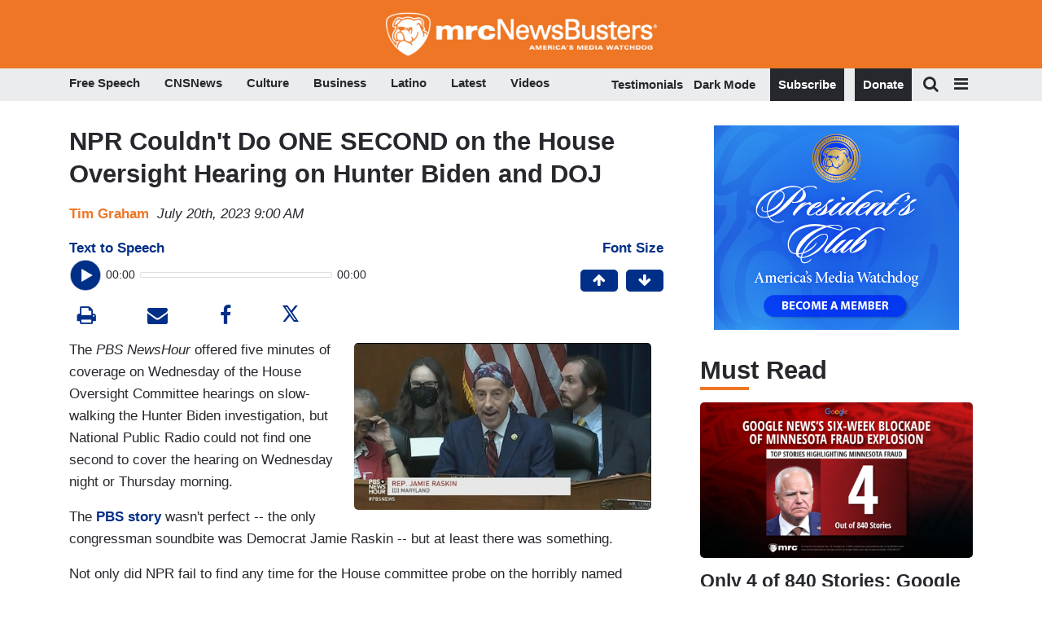

--- FILE ---
content_type: text/html
request_url: https://apps.idonate.com/giving-form/774bab01-0f38-481a-97ce-e0d33381fec2
body_size: 272
content:
<!doctype html><html lang="en"><head><base href="/"/><meta charset="utf-8"/><meta name="viewport" content="width=device-width,initial-scale=1"/><meta name="theme-color" content="#000000"/><meta name="description" content="iDonate"/><link rel="apple-touch-icon" href="./idonate_logo192.png"/><link rel="manifest" href="./manifest.json"/><script src="https://doublethedonation.com/api/js/ddplugin.js"></script><link href="https://doublethedonation.com/api/css/ddplugin.css" rel="stylesheet"/><script src="https://cdn.plaid.com/link/v2/stable/link-initialize.js"></script><title>iDonate</title><script src="/env_vars.js"></script><script defer="defer" src="/dynamic_src.js"></script><script defer="defer" src="./static/js/main.85fbfa8d.js"></script><link href="./static/css/main.3d6f38ca.css" rel="stylesheet"></head><body><noscript>You need to enable JavaScript to run this app.</noscript><div id="root"></div><script>(function(){function c(){var b=a.contentDocument||a.contentWindow.document;if(b){var d=b.createElement('script');d.innerHTML="window.__CF$cv$params={r:'9bfff74d6e9ee80d',t:'MTc2ODc1ODk1NQ=='};var a=document.createElement('script');a.src='/cdn-cgi/challenge-platform/scripts/jsd/main.js';document.getElementsByTagName('head')[0].appendChild(a);";b.getElementsByTagName('head')[0].appendChild(d)}}if(document.body){var a=document.createElement('iframe');a.height=1;a.width=1;a.style.position='absolute';a.style.top=0;a.style.left=0;a.style.border='none';a.style.visibility='hidden';document.body.appendChild(a);if('loading'!==document.readyState)c();else if(window.addEventListener)document.addEventListener('DOMContentLoaded',c);else{var e=document.onreadystatechange||function(){};document.onreadystatechange=function(b){e(b);'loading'!==document.readyState&&(document.onreadystatechange=e,c())}}}})();</script></body></html>

--- FILE ---
content_type: text/html; charset=utf-8
request_url: https://www.google.com/recaptcha/api2/anchor?ar=1&k=6Lc48c4ZAAAAAP-rgfXP56SaZb5dm8RanXGG03L4&co=aHR0cHM6Ly9hcHBzLmlkb25hdGUuY29tOjQ0Mw..&hl=en&v=PoyoqOPhxBO7pBk68S4YbpHZ&size=invisible&anchor-ms=20000&execute-ms=30000&cb=7pc43et9vxs1
body_size: 49247
content:
<!DOCTYPE HTML><html dir="ltr" lang="en"><head><meta http-equiv="Content-Type" content="text/html; charset=UTF-8">
<meta http-equiv="X-UA-Compatible" content="IE=edge">
<title>reCAPTCHA</title>
<style type="text/css">
/* cyrillic-ext */
@font-face {
  font-family: 'Roboto';
  font-style: normal;
  font-weight: 400;
  font-stretch: 100%;
  src: url(//fonts.gstatic.com/s/roboto/v48/KFO7CnqEu92Fr1ME7kSn66aGLdTylUAMa3GUBHMdazTgWw.woff2) format('woff2');
  unicode-range: U+0460-052F, U+1C80-1C8A, U+20B4, U+2DE0-2DFF, U+A640-A69F, U+FE2E-FE2F;
}
/* cyrillic */
@font-face {
  font-family: 'Roboto';
  font-style: normal;
  font-weight: 400;
  font-stretch: 100%;
  src: url(//fonts.gstatic.com/s/roboto/v48/KFO7CnqEu92Fr1ME7kSn66aGLdTylUAMa3iUBHMdazTgWw.woff2) format('woff2');
  unicode-range: U+0301, U+0400-045F, U+0490-0491, U+04B0-04B1, U+2116;
}
/* greek-ext */
@font-face {
  font-family: 'Roboto';
  font-style: normal;
  font-weight: 400;
  font-stretch: 100%;
  src: url(//fonts.gstatic.com/s/roboto/v48/KFO7CnqEu92Fr1ME7kSn66aGLdTylUAMa3CUBHMdazTgWw.woff2) format('woff2');
  unicode-range: U+1F00-1FFF;
}
/* greek */
@font-face {
  font-family: 'Roboto';
  font-style: normal;
  font-weight: 400;
  font-stretch: 100%;
  src: url(//fonts.gstatic.com/s/roboto/v48/KFO7CnqEu92Fr1ME7kSn66aGLdTylUAMa3-UBHMdazTgWw.woff2) format('woff2');
  unicode-range: U+0370-0377, U+037A-037F, U+0384-038A, U+038C, U+038E-03A1, U+03A3-03FF;
}
/* math */
@font-face {
  font-family: 'Roboto';
  font-style: normal;
  font-weight: 400;
  font-stretch: 100%;
  src: url(//fonts.gstatic.com/s/roboto/v48/KFO7CnqEu92Fr1ME7kSn66aGLdTylUAMawCUBHMdazTgWw.woff2) format('woff2');
  unicode-range: U+0302-0303, U+0305, U+0307-0308, U+0310, U+0312, U+0315, U+031A, U+0326-0327, U+032C, U+032F-0330, U+0332-0333, U+0338, U+033A, U+0346, U+034D, U+0391-03A1, U+03A3-03A9, U+03B1-03C9, U+03D1, U+03D5-03D6, U+03F0-03F1, U+03F4-03F5, U+2016-2017, U+2034-2038, U+203C, U+2040, U+2043, U+2047, U+2050, U+2057, U+205F, U+2070-2071, U+2074-208E, U+2090-209C, U+20D0-20DC, U+20E1, U+20E5-20EF, U+2100-2112, U+2114-2115, U+2117-2121, U+2123-214F, U+2190, U+2192, U+2194-21AE, U+21B0-21E5, U+21F1-21F2, U+21F4-2211, U+2213-2214, U+2216-22FF, U+2308-230B, U+2310, U+2319, U+231C-2321, U+2336-237A, U+237C, U+2395, U+239B-23B7, U+23D0, U+23DC-23E1, U+2474-2475, U+25AF, U+25B3, U+25B7, U+25BD, U+25C1, U+25CA, U+25CC, U+25FB, U+266D-266F, U+27C0-27FF, U+2900-2AFF, U+2B0E-2B11, U+2B30-2B4C, U+2BFE, U+3030, U+FF5B, U+FF5D, U+1D400-1D7FF, U+1EE00-1EEFF;
}
/* symbols */
@font-face {
  font-family: 'Roboto';
  font-style: normal;
  font-weight: 400;
  font-stretch: 100%;
  src: url(//fonts.gstatic.com/s/roboto/v48/KFO7CnqEu92Fr1ME7kSn66aGLdTylUAMaxKUBHMdazTgWw.woff2) format('woff2');
  unicode-range: U+0001-000C, U+000E-001F, U+007F-009F, U+20DD-20E0, U+20E2-20E4, U+2150-218F, U+2190, U+2192, U+2194-2199, U+21AF, U+21E6-21F0, U+21F3, U+2218-2219, U+2299, U+22C4-22C6, U+2300-243F, U+2440-244A, U+2460-24FF, U+25A0-27BF, U+2800-28FF, U+2921-2922, U+2981, U+29BF, U+29EB, U+2B00-2BFF, U+4DC0-4DFF, U+FFF9-FFFB, U+10140-1018E, U+10190-1019C, U+101A0, U+101D0-101FD, U+102E0-102FB, U+10E60-10E7E, U+1D2C0-1D2D3, U+1D2E0-1D37F, U+1F000-1F0FF, U+1F100-1F1AD, U+1F1E6-1F1FF, U+1F30D-1F30F, U+1F315, U+1F31C, U+1F31E, U+1F320-1F32C, U+1F336, U+1F378, U+1F37D, U+1F382, U+1F393-1F39F, U+1F3A7-1F3A8, U+1F3AC-1F3AF, U+1F3C2, U+1F3C4-1F3C6, U+1F3CA-1F3CE, U+1F3D4-1F3E0, U+1F3ED, U+1F3F1-1F3F3, U+1F3F5-1F3F7, U+1F408, U+1F415, U+1F41F, U+1F426, U+1F43F, U+1F441-1F442, U+1F444, U+1F446-1F449, U+1F44C-1F44E, U+1F453, U+1F46A, U+1F47D, U+1F4A3, U+1F4B0, U+1F4B3, U+1F4B9, U+1F4BB, U+1F4BF, U+1F4C8-1F4CB, U+1F4D6, U+1F4DA, U+1F4DF, U+1F4E3-1F4E6, U+1F4EA-1F4ED, U+1F4F7, U+1F4F9-1F4FB, U+1F4FD-1F4FE, U+1F503, U+1F507-1F50B, U+1F50D, U+1F512-1F513, U+1F53E-1F54A, U+1F54F-1F5FA, U+1F610, U+1F650-1F67F, U+1F687, U+1F68D, U+1F691, U+1F694, U+1F698, U+1F6AD, U+1F6B2, U+1F6B9-1F6BA, U+1F6BC, U+1F6C6-1F6CF, U+1F6D3-1F6D7, U+1F6E0-1F6EA, U+1F6F0-1F6F3, U+1F6F7-1F6FC, U+1F700-1F7FF, U+1F800-1F80B, U+1F810-1F847, U+1F850-1F859, U+1F860-1F887, U+1F890-1F8AD, U+1F8B0-1F8BB, U+1F8C0-1F8C1, U+1F900-1F90B, U+1F93B, U+1F946, U+1F984, U+1F996, U+1F9E9, U+1FA00-1FA6F, U+1FA70-1FA7C, U+1FA80-1FA89, U+1FA8F-1FAC6, U+1FACE-1FADC, U+1FADF-1FAE9, U+1FAF0-1FAF8, U+1FB00-1FBFF;
}
/* vietnamese */
@font-face {
  font-family: 'Roboto';
  font-style: normal;
  font-weight: 400;
  font-stretch: 100%;
  src: url(//fonts.gstatic.com/s/roboto/v48/KFO7CnqEu92Fr1ME7kSn66aGLdTylUAMa3OUBHMdazTgWw.woff2) format('woff2');
  unicode-range: U+0102-0103, U+0110-0111, U+0128-0129, U+0168-0169, U+01A0-01A1, U+01AF-01B0, U+0300-0301, U+0303-0304, U+0308-0309, U+0323, U+0329, U+1EA0-1EF9, U+20AB;
}
/* latin-ext */
@font-face {
  font-family: 'Roboto';
  font-style: normal;
  font-weight: 400;
  font-stretch: 100%;
  src: url(//fonts.gstatic.com/s/roboto/v48/KFO7CnqEu92Fr1ME7kSn66aGLdTylUAMa3KUBHMdazTgWw.woff2) format('woff2');
  unicode-range: U+0100-02BA, U+02BD-02C5, U+02C7-02CC, U+02CE-02D7, U+02DD-02FF, U+0304, U+0308, U+0329, U+1D00-1DBF, U+1E00-1E9F, U+1EF2-1EFF, U+2020, U+20A0-20AB, U+20AD-20C0, U+2113, U+2C60-2C7F, U+A720-A7FF;
}
/* latin */
@font-face {
  font-family: 'Roboto';
  font-style: normal;
  font-weight: 400;
  font-stretch: 100%;
  src: url(//fonts.gstatic.com/s/roboto/v48/KFO7CnqEu92Fr1ME7kSn66aGLdTylUAMa3yUBHMdazQ.woff2) format('woff2');
  unicode-range: U+0000-00FF, U+0131, U+0152-0153, U+02BB-02BC, U+02C6, U+02DA, U+02DC, U+0304, U+0308, U+0329, U+2000-206F, U+20AC, U+2122, U+2191, U+2193, U+2212, U+2215, U+FEFF, U+FFFD;
}
/* cyrillic-ext */
@font-face {
  font-family: 'Roboto';
  font-style: normal;
  font-weight: 500;
  font-stretch: 100%;
  src: url(//fonts.gstatic.com/s/roboto/v48/KFO7CnqEu92Fr1ME7kSn66aGLdTylUAMa3GUBHMdazTgWw.woff2) format('woff2');
  unicode-range: U+0460-052F, U+1C80-1C8A, U+20B4, U+2DE0-2DFF, U+A640-A69F, U+FE2E-FE2F;
}
/* cyrillic */
@font-face {
  font-family: 'Roboto';
  font-style: normal;
  font-weight: 500;
  font-stretch: 100%;
  src: url(//fonts.gstatic.com/s/roboto/v48/KFO7CnqEu92Fr1ME7kSn66aGLdTylUAMa3iUBHMdazTgWw.woff2) format('woff2');
  unicode-range: U+0301, U+0400-045F, U+0490-0491, U+04B0-04B1, U+2116;
}
/* greek-ext */
@font-face {
  font-family: 'Roboto';
  font-style: normal;
  font-weight: 500;
  font-stretch: 100%;
  src: url(//fonts.gstatic.com/s/roboto/v48/KFO7CnqEu92Fr1ME7kSn66aGLdTylUAMa3CUBHMdazTgWw.woff2) format('woff2');
  unicode-range: U+1F00-1FFF;
}
/* greek */
@font-face {
  font-family: 'Roboto';
  font-style: normal;
  font-weight: 500;
  font-stretch: 100%;
  src: url(//fonts.gstatic.com/s/roboto/v48/KFO7CnqEu92Fr1ME7kSn66aGLdTylUAMa3-UBHMdazTgWw.woff2) format('woff2');
  unicode-range: U+0370-0377, U+037A-037F, U+0384-038A, U+038C, U+038E-03A1, U+03A3-03FF;
}
/* math */
@font-face {
  font-family: 'Roboto';
  font-style: normal;
  font-weight: 500;
  font-stretch: 100%;
  src: url(//fonts.gstatic.com/s/roboto/v48/KFO7CnqEu92Fr1ME7kSn66aGLdTylUAMawCUBHMdazTgWw.woff2) format('woff2');
  unicode-range: U+0302-0303, U+0305, U+0307-0308, U+0310, U+0312, U+0315, U+031A, U+0326-0327, U+032C, U+032F-0330, U+0332-0333, U+0338, U+033A, U+0346, U+034D, U+0391-03A1, U+03A3-03A9, U+03B1-03C9, U+03D1, U+03D5-03D6, U+03F0-03F1, U+03F4-03F5, U+2016-2017, U+2034-2038, U+203C, U+2040, U+2043, U+2047, U+2050, U+2057, U+205F, U+2070-2071, U+2074-208E, U+2090-209C, U+20D0-20DC, U+20E1, U+20E5-20EF, U+2100-2112, U+2114-2115, U+2117-2121, U+2123-214F, U+2190, U+2192, U+2194-21AE, U+21B0-21E5, U+21F1-21F2, U+21F4-2211, U+2213-2214, U+2216-22FF, U+2308-230B, U+2310, U+2319, U+231C-2321, U+2336-237A, U+237C, U+2395, U+239B-23B7, U+23D0, U+23DC-23E1, U+2474-2475, U+25AF, U+25B3, U+25B7, U+25BD, U+25C1, U+25CA, U+25CC, U+25FB, U+266D-266F, U+27C0-27FF, U+2900-2AFF, U+2B0E-2B11, U+2B30-2B4C, U+2BFE, U+3030, U+FF5B, U+FF5D, U+1D400-1D7FF, U+1EE00-1EEFF;
}
/* symbols */
@font-face {
  font-family: 'Roboto';
  font-style: normal;
  font-weight: 500;
  font-stretch: 100%;
  src: url(//fonts.gstatic.com/s/roboto/v48/KFO7CnqEu92Fr1ME7kSn66aGLdTylUAMaxKUBHMdazTgWw.woff2) format('woff2');
  unicode-range: U+0001-000C, U+000E-001F, U+007F-009F, U+20DD-20E0, U+20E2-20E4, U+2150-218F, U+2190, U+2192, U+2194-2199, U+21AF, U+21E6-21F0, U+21F3, U+2218-2219, U+2299, U+22C4-22C6, U+2300-243F, U+2440-244A, U+2460-24FF, U+25A0-27BF, U+2800-28FF, U+2921-2922, U+2981, U+29BF, U+29EB, U+2B00-2BFF, U+4DC0-4DFF, U+FFF9-FFFB, U+10140-1018E, U+10190-1019C, U+101A0, U+101D0-101FD, U+102E0-102FB, U+10E60-10E7E, U+1D2C0-1D2D3, U+1D2E0-1D37F, U+1F000-1F0FF, U+1F100-1F1AD, U+1F1E6-1F1FF, U+1F30D-1F30F, U+1F315, U+1F31C, U+1F31E, U+1F320-1F32C, U+1F336, U+1F378, U+1F37D, U+1F382, U+1F393-1F39F, U+1F3A7-1F3A8, U+1F3AC-1F3AF, U+1F3C2, U+1F3C4-1F3C6, U+1F3CA-1F3CE, U+1F3D4-1F3E0, U+1F3ED, U+1F3F1-1F3F3, U+1F3F5-1F3F7, U+1F408, U+1F415, U+1F41F, U+1F426, U+1F43F, U+1F441-1F442, U+1F444, U+1F446-1F449, U+1F44C-1F44E, U+1F453, U+1F46A, U+1F47D, U+1F4A3, U+1F4B0, U+1F4B3, U+1F4B9, U+1F4BB, U+1F4BF, U+1F4C8-1F4CB, U+1F4D6, U+1F4DA, U+1F4DF, U+1F4E3-1F4E6, U+1F4EA-1F4ED, U+1F4F7, U+1F4F9-1F4FB, U+1F4FD-1F4FE, U+1F503, U+1F507-1F50B, U+1F50D, U+1F512-1F513, U+1F53E-1F54A, U+1F54F-1F5FA, U+1F610, U+1F650-1F67F, U+1F687, U+1F68D, U+1F691, U+1F694, U+1F698, U+1F6AD, U+1F6B2, U+1F6B9-1F6BA, U+1F6BC, U+1F6C6-1F6CF, U+1F6D3-1F6D7, U+1F6E0-1F6EA, U+1F6F0-1F6F3, U+1F6F7-1F6FC, U+1F700-1F7FF, U+1F800-1F80B, U+1F810-1F847, U+1F850-1F859, U+1F860-1F887, U+1F890-1F8AD, U+1F8B0-1F8BB, U+1F8C0-1F8C1, U+1F900-1F90B, U+1F93B, U+1F946, U+1F984, U+1F996, U+1F9E9, U+1FA00-1FA6F, U+1FA70-1FA7C, U+1FA80-1FA89, U+1FA8F-1FAC6, U+1FACE-1FADC, U+1FADF-1FAE9, U+1FAF0-1FAF8, U+1FB00-1FBFF;
}
/* vietnamese */
@font-face {
  font-family: 'Roboto';
  font-style: normal;
  font-weight: 500;
  font-stretch: 100%;
  src: url(//fonts.gstatic.com/s/roboto/v48/KFO7CnqEu92Fr1ME7kSn66aGLdTylUAMa3OUBHMdazTgWw.woff2) format('woff2');
  unicode-range: U+0102-0103, U+0110-0111, U+0128-0129, U+0168-0169, U+01A0-01A1, U+01AF-01B0, U+0300-0301, U+0303-0304, U+0308-0309, U+0323, U+0329, U+1EA0-1EF9, U+20AB;
}
/* latin-ext */
@font-face {
  font-family: 'Roboto';
  font-style: normal;
  font-weight: 500;
  font-stretch: 100%;
  src: url(//fonts.gstatic.com/s/roboto/v48/KFO7CnqEu92Fr1ME7kSn66aGLdTylUAMa3KUBHMdazTgWw.woff2) format('woff2');
  unicode-range: U+0100-02BA, U+02BD-02C5, U+02C7-02CC, U+02CE-02D7, U+02DD-02FF, U+0304, U+0308, U+0329, U+1D00-1DBF, U+1E00-1E9F, U+1EF2-1EFF, U+2020, U+20A0-20AB, U+20AD-20C0, U+2113, U+2C60-2C7F, U+A720-A7FF;
}
/* latin */
@font-face {
  font-family: 'Roboto';
  font-style: normal;
  font-weight: 500;
  font-stretch: 100%;
  src: url(//fonts.gstatic.com/s/roboto/v48/KFO7CnqEu92Fr1ME7kSn66aGLdTylUAMa3yUBHMdazQ.woff2) format('woff2');
  unicode-range: U+0000-00FF, U+0131, U+0152-0153, U+02BB-02BC, U+02C6, U+02DA, U+02DC, U+0304, U+0308, U+0329, U+2000-206F, U+20AC, U+2122, U+2191, U+2193, U+2212, U+2215, U+FEFF, U+FFFD;
}
/* cyrillic-ext */
@font-face {
  font-family: 'Roboto';
  font-style: normal;
  font-weight: 900;
  font-stretch: 100%;
  src: url(//fonts.gstatic.com/s/roboto/v48/KFO7CnqEu92Fr1ME7kSn66aGLdTylUAMa3GUBHMdazTgWw.woff2) format('woff2');
  unicode-range: U+0460-052F, U+1C80-1C8A, U+20B4, U+2DE0-2DFF, U+A640-A69F, U+FE2E-FE2F;
}
/* cyrillic */
@font-face {
  font-family: 'Roboto';
  font-style: normal;
  font-weight: 900;
  font-stretch: 100%;
  src: url(//fonts.gstatic.com/s/roboto/v48/KFO7CnqEu92Fr1ME7kSn66aGLdTylUAMa3iUBHMdazTgWw.woff2) format('woff2');
  unicode-range: U+0301, U+0400-045F, U+0490-0491, U+04B0-04B1, U+2116;
}
/* greek-ext */
@font-face {
  font-family: 'Roboto';
  font-style: normal;
  font-weight: 900;
  font-stretch: 100%;
  src: url(//fonts.gstatic.com/s/roboto/v48/KFO7CnqEu92Fr1ME7kSn66aGLdTylUAMa3CUBHMdazTgWw.woff2) format('woff2');
  unicode-range: U+1F00-1FFF;
}
/* greek */
@font-face {
  font-family: 'Roboto';
  font-style: normal;
  font-weight: 900;
  font-stretch: 100%;
  src: url(//fonts.gstatic.com/s/roboto/v48/KFO7CnqEu92Fr1ME7kSn66aGLdTylUAMa3-UBHMdazTgWw.woff2) format('woff2');
  unicode-range: U+0370-0377, U+037A-037F, U+0384-038A, U+038C, U+038E-03A1, U+03A3-03FF;
}
/* math */
@font-face {
  font-family: 'Roboto';
  font-style: normal;
  font-weight: 900;
  font-stretch: 100%;
  src: url(//fonts.gstatic.com/s/roboto/v48/KFO7CnqEu92Fr1ME7kSn66aGLdTylUAMawCUBHMdazTgWw.woff2) format('woff2');
  unicode-range: U+0302-0303, U+0305, U+0307-0308, U+0310, U+0312, U+0315, U+031A, U+0326-0327, U+032C, U+032F-0330, U+0332-0333, U+0338, U+033A, U+0346, U+034D, U+0391-03A1, U+03A3-03A9, U+03B1-03C9, U+03D1, U+03D5-03D6, U+03F0-03F1, U+03F4-03F5, U+2016-2017, U+2034-2038, U+203C, U+2040, U+2043, U+2047, U+2050, U+2057, U+205F, U+2070-2071, U+2074-208E, U+2090-209C, U+20D0-20DC, U+20E1, U+20E5-20EF, U+2100-2112, U+2114-2115, U+2117-2121, U+2123-214F, U+2190, U+2192, U+2194-21AE, U+21B0-21E5, U+21F1-21F2, U+21F4-2211, U+2213-2214, U+2216-22FF, U+2308-230B, U+2310, U+2319, U+231C-2321, U+2336-237A, U+237C, U+2395, U+239B-23B7, U+23D0, U+23DC-23E1, U+2474-2475, U+25AF, U+25B3, U+25B7, U+25BD, U+25C1, U+25CA, U+25CC, U+25FB, U+266D-266F, U+27C0-27FF, U+2900-2AFF, U+2B0E-2B11, U+2B30-2B4C, U+2BFE, U+3030, U+FF5B, U+FF5D, U+1D400-1D7FF, U+1EE00-1EEFF;
}
/* symbols */
@font-face {
  font-family: 'Roboto';
  font-style: normal;
  font-weight: 900;
  font-stretch: 100%;
  src: url(//fonts.gstatic.com/s/roboto/v48/KFO7CnqEu92Fr1ME7kSn66aGLdTylUAMaxKUBHMdazTgWw.woff2) format('woff2');
  unicode-range: U+0001-000C, U+000E-001F, U+007F-009F, U+20DD-20E0, U+20E2-20E4, U+2150-218F, U+2190, U+2192, U+2194-2199, U+21AF, U+21E6-21F0, U+21F3, U+2218-2219, U+2299, U+22C4-22C6, U+2300-243F, U+2440-244A, U+2460-24FF, U+25A0-27BF, U+2800-28FF, U+2921-2922, U+2981, U+29BF, U+29EB, U+2B00-2BFF, U+4DC0-4DFF, U+FFF9-FFFB, U+10140-1018E, U+10190-1019C, U+101A0, U+101D0-101FD, U+102E0-102FB, U+10E60-10E7E, U+1D2C0-1D2D3, U+1D2E0-1D37F, U+1F000-1F0FF, U+1F100-1F1AD, U+1F1E6-1F1FF, U+1F30D-1F30F, U+1F315, U+1F31C, U+1F31E, U+1F320-1F32C, U+1F336, U+1F378, U+1F37D, U+1F382, U+1F393-1F39F, U+1F3A7-1F3A8, U+1F3AC-1F3AF, U+1F3C2, U+1F3C4-1F3C6, U+1F3CA-1F3CE, U+1F3D4-1F3E0, U+1F3ED, U+1F3F1-1F3F3, U+1F3F5-1F3F7, U+1F408, U+1F415, U+1F41F, U+1F426, U+1F43F, U+1F441-1F442, U+1F444, U+1F446-1F449, U+1F44C-1F44E, U+1F453, U+1F46A, U+1F47D, U+1F4A3, U+1F4B0, U+1F4B3, U+1F4B9, U+1F4BB, U+1F4BF, U+1F4C8-1F4CB, U+1F4D6, U+1F4DA, U+1F4DF, U+1F4E3-1F4E6, U+1F4EA-1F4ED, U+1F4F7, U+1F4F9-1F4FB, U+1F4FD-1F4FE, U+1F503, U+1F507-1F50B, U+1F50D, U+1F512-1F513, U+1F53E-1F54A, U+1F54F-1F5FA, U+1F610, U+1F650-1F67F, U+1F687, U+1F68D, U+1F691, U+1F694, U+1F698, U+1F6AD, U+1F6B2, U+1F6B9-1F6BA, U+1F6BC, U+1F6C6-1F6CF, U+1F6D3-1F6D7, U+1F6E0-1F6EA, U+1F6F0-1F6F3, U+1F6F7-1F6FC, U+1F700-1F7FF, U+1F800-1F80B, U+1F810-1F847, U+1F850-1F859, U+1F860-1F887, U+1F890-1F8AD, U+1F8B0-1F8BB, U+1F8C0-1F8C1, U+1F900-1F90B, U+1F93B, U+1F946, U+1F984, U+1F996, U+1F9E9, U+1FA00-1FA6F, U+1FA70-1FA7C, U+1FA80-1FA89, U+1FA8F-1FAC6, U+1FACE-1FADC, U+1FADF-1FAE9, U+1FAF0-1FAF8, U+1FB00-1FBFF;
}
/* vietnamese */
@font-face {
  font-family: 'Roboto';
  font-style: normal;
  font-weight: 900;
  font-stretch: 100%;
  src: url(//fonts.gstatic.com/s/roboto/v48/KFO7CnqEu92Fr1ME7kSn66aGLdTylUAMa3OUBHMdazTgWw.woff2) format('woff2');
  unicode-range: U+0102-0103, U+0110-0111, U+0128-0129, U+0168-0169, U+01A0-01A1, U+01AF-01B0, U+0300-0301, U+0303-0304, U+0308-0309, U+0323, U+0329, U+1EA0-1EF9, U+20AB;
}
/* latin-ext */
@font-face {
  font-family: 'Roboto';
  font-style: normal;
  font-weight: 900;
  font-stretch: 100%;
  src: url(//fonts.gstatic.com/s/roboto/v48/KFO7CnqEu92Fr1ME7kSn66aGLdTylUAMa3KUBHMdazTgWw.woff2) format('woff2');
  unicode-range: U+0100-02BA, U+02BD-02C5, U+02C7-02CC, U+02CE-02D7, U+02DD-02FF, U+0304, U+0308, U+0329, U+1D00-1DBF, U+1E00-1E9F, U+1EF2-1EFF, U+2020, U+20A0-20AB, U+20AD-20C0, U+2113, U+2C60-2C7F, U+A720-A7FF;
}
/* latin */
@font-face {
  font-family: 'Roboto';
  font-style: normal;
  font-weight: 900;
  font-stretch: 100%;
  src: url(//fonts.gstatic.com/s/roboto/v48/KFO7CnqEu92Fr1ME7kSn66aGLdTylUAMa3yUBHMdazQ.woff2) format('woff2');
  unicode-range: U+0000-00FF, U+0131, U+0152-0153, U+02BB-02BC, U+02C6, U+02DA, U+02DC, U+0304, U+0308, U+0329, U+2000-206F, U+20AC, U+2122, U+2191, U+2193, U+2212, U+2215, U+FEFF, U+FFFD;
}

</style>
<link rel="stylesheet" type="text/css" href="https://www.gstatic.com/recaptcha/releases/PoyoqOPhxBO7pBk68S4YbpHZ/styles__ltr.css">
<script nonce="hmo4wH7rVxjsoEkJiVq-gA" type="text/javascript">window['__recaptcha_api'] = 'https://www.google.com/recaptcha/api2/';</script>
<script type="text/javascript" src="https://www.gstatic.com/recaptcha/releases/PoyoqOPhxBO7pBk68S4YbpHZ/recaptcha__en.js" nonce="hmo4wH7rVxjsoEkJiVq-gA">
      
    </script></head>
<body><div id="rc-anchor-alert" class="rc-anchor-alert"></div>
<input type="hidden" id="recaptcha-token" value="[base64]">
<script type="text/javascript" nonce="hmo4wH7rVxjsoEkJiVq-gA">
      recaptcha.anchor.Main.init("[\x22ainput\x22,[\x22bgdata\x22,\x22\x22,\[base64]/[base64]/[base64]/KE4oMTI0LHYsdi5HKSxMWihsLHYpKTpOKDEyNCx2LGwpLFYpLHYpLFQpKSxGKDE3MSx2KX0scjc9ZnVuY3Rpb24obCl7cmV0dXJuIGx9LEM9ZnVuY3Rpb24obCxWLHYpe04odixsLFYpLFZbYWtdPTI3OTZ9LG49ZnVuY3Rpb24obCxWKXtWLlg9KChWLlg/[base64]/[base64]/[base64]/[base64]/[base64]/[base64]/[base64]/[base64]/[base64]/[base64]/[base64]\\u003d\x22,\[base64]\\u003d\\u003d\x22,\x22aDzDhRIUw7h8w77DpcKgAcOAVTEpw7zCi3dww7HDhMO6wozCrl4rfQPCgcKEw5ZuK1xWMcKFPh9jw79bwpwpbVPDusOzM8ODwrh9w6Rwwqc1w6lgwownw4/CrUnCnGkaAMOAIBkoacOuEcO+ATLCny4BIn1FNQ41F8K+wrBqw48KwqLDtsOhL8KBJsOsw4rCocOHbETDq8Krw7vDhDw0wp5mw6zCj8KgPMKdDsOEPytewrVgb8ONDn8nwqLDqRLDj3J5wrptGCDDmsK+O3VvOCfDg8OGwrolL8KGw7fChsOLw4zDrTcbVm/CqMK8wrLDrF4/woPDnMO5woQnwpTDosKhwrbCj8KiVT4OwpbChlHDi0AiwqvCv8KjwpY/JMKZw5dcB8KqwrMMC8KFwqDCpcKTZsOkFcKOw6PCnUrDqsK3w6onQMOrKsK/RMOow6nCrcO0B8OyYzPDsCQsw4d1w6LDqMOxEcO4EMOoAsOKH1MGRQPChwjCm8KVPTBew6cnw7PDlUNFDxLCvhZmZsOLIsORw4nDqsOEwoPCtATCsmTDil98w4fCtifCisOywp3Dkg7Dn8KlwpdUw7lvw60gw5AqORjCogfDtXI9w4HCiwZmG8OMwp8Uwo5pLMK/w7zCnMOCIMKtwrjDiQPCijTCkCjDhsKzJDs+wqlNbWIOwrbDlmoREi/[base64]/WCTCo8KnwoIGwrB3wqrCu8Kiw5rDiklZazBUw6JFG00VRCPDnMKgwqt4ckNWc28hwr3CnHHDk3zDlgPCnD/[base64]/Dr3PCg8KSXGkVFw7DncKDMMKYwozDu8KmMyfCnyDDlR9Bw63CjsOdw7IqwoTCuWLDq0zDtSd8Yyo2NsKWfcOxbsKxw742wpcrEA/DmjA+w4ZwCXjDocKywqtMR8KRwqUyT2Bgwr17w5YEf8KweSfDhWoKVsOiLDU6acKNwp0Uw7XDrMO+SibDlV7DoznCl8OfET3DlcOuw6/DtlTCgcOuwrbDrElGw4HCrcOAEzJOwpk0w4MvDSHDjABfYcOzw6R8wr3Dlj1QwqZGV8OBVMKbwqHCtsOBwqDCo3p4wppnwpPCuMOCwrTDi0zDtsOKMsKPwoHCjyJ8FUMkSwLCmsKlwqtAw6hhwoUjGsK4JMKGwqbDgA/CnhwWw5J6PVnDi8Kyw7B6eExcIsKLwoUSXsOaHmRtw5I3wq9GLQ3CqsOUw7HCnMOELCZxwqPDvMKEwq3CvAfDqHDCvHfDpMKcwpMHw4A2wrLDpB7Ch28awo82NQvDtMKEYDzDtsKYbxvCtcOJDcKVEwHCrcK1w6PCnQo/NcKjwpXCqlo9woRdwozClFIzw5g1FTtQfsK6wogGw41nw4QlJgRiw4cBw4dEYEZvHcOywrHCh3t+w4UdTDA/[base64]/F27DkVXCmjFvwpsLCcOEwrPDrMKYU8ONw4jCjMK8w7FSVA3DrsK+wrHCkMOcPFPDtlwuwq3DqHExw5PCrFrCkGJ0cHJ8WMO9HldIS2TDm0zCicO+wpbCr8OQI1/CtWTCmisQegbCrsO+w5t1w597wrBfwpNYRTDCsVLDkcO0WMOVCsKTZRI2wrHCmFsxw5LCgnrCqMOrX8OGSCPCtsOzwpvDvMKuw6gjw6HCgsOowr/[base64]/DlcK7RsKcEMKjw78iBcOgQ2jDl8KqMz/[base64]/[base64]/[base64]/DuMKeNiDDr01HJH3CtA/[base64]/Dj8OwJ03DoWDDghHCuQ8GX8KIG8K5AMO5w7Vmw5EzwpfDgMOEwqvCsifDl8OowrgUw6fDo1HDhXBUNBIqGQTChcKlwqQhH8OZwqxhwqoVwqAYdsKfw4nCscOyKhguPMOSwrZOw5bCqwhELcKvZlzCn8OfHMKqY8O+w7pBw4BQesOiIMOpSMOlwpzDuMKrwpTCqMOSCw/CisOgwqMow6rDn3duw6ZrwrXDm0Iiwq3DvDlJwqjDtMOOPDR7M8Orw4p2Mk/Dj0vDgcODwp1iwo/CpHvDpMKLw7YlUisrwqEpw4jChcKXXMKGwqzDjMKQw79+w7bCpMOHw7M2bcKnwpwpw7XCkB8rAh0+w7vDgmIrw5bCoMKhM8ONwqEZEsO2fMK9wpklwrvCpcOkw7fDjzbDsynDlQnDpwnCi8OlVGXDssOFw5N8ZV/[base64]/[base64]/[base64]/DmFHDqQcbw5XDosKBdcOFBMOzw7hAw4VsXsOcHjQCw7E3KTDDocOpw6ReGMObwqjDsXhlPcOtwr7DnsOEw6XDhEo5e8KfFMKAw7E9IFcOw50cwqLDhcKowrU7ViPCmgHDi8KIw5VtwoJSwr/[base64]/CmCTDu8KXw4TCrcKAQ25VF8O4WMOdwqgEwpYYIE0cIGt0wr/Cq1rDpsKsQSPClF7CtBFvUlnDtHMTI8KkP8OCJGTDqgjDkMO7w7hwwp81FRHCt8Kyw4tDMlHCjjfDnVZXO8OVw5vDtxhrwqjCh8OCEAEowoHCkMO0V1/[base64]/CmcKEwo/Ck8OhdsKvw7JPI0Bhwp0TwrdQJ2dTw6I7I8K8wqQXOizDpgJlRHnCgsKnw7nDgMOwwpx3MU/CjAzCtjzDkcOkLyvCvDbCuMKmwohywqnDicOUS8KXwrY3KwhnwoLDsMKEeUZCH8OHc8ORIE7Cm8O4woN8HsOSHSoQw57Du8OvC8O/w6rCm1/Ci101YgQ2ewDDlMKAw5TCgho8P8O6B8O1wrPDnMORIMKrw5MBGcKSwpUVwrgWwpLCgMK0V8KnwqnDmsOsAMOBw4nCmsO9w5HDr13Cqgxlw6x5GsKAwoLChcKuY8Kmw4HCu8O8Oi8bw6/DqMOxFsKofsOWwoQMUsOHFcK/w4sEXcKcQCx9w4jCksOjKAdtAcKPwo/[base64]/ChzdMwq/CpgsZZsKQwoVJbcK/QyImATZ6CsO/wo7Dg8K4w7rCs8KtVcOHSVU+K8KkOHQdwqbDm8OSw4fCo8O6w7MGw4NCKcOGwrvDkwbDhjk4w79Nw48VwqbCuGALD0RywoNYw6DCm8KsakwEccO5w4QJGWBGwp9Jw5sRVQk2wpnCogvDjFMMa8KydzHCnsKjMxRSMUPDpcO2wr7CkywobcO/wqrCgxsKLlTDiA/Cmm14w4xwDsOCworCg8KdKHw4wpfConvChkYnw4wEwofDqTsWeCFBwqTCuMKGd8KZCDbDkHbDtsKVw4HDhnAYFMK2c0TCkQzCr8Otw7tCfDrDrsKpQxJbMlHDqcKdwoRPw7XDoMObw4bCi8Kqwq3CuiXCt1cTOiRuw4rCqcKiACvDu8K3wo08wpTDlMO2wpHCjMOrw6/CgMOnwrfCvsOePcO6VsKewp/[base64]/w5ssT8KtQT0AZ8KLw6zDiCzDmMKQKMKKw7TDlcKvwq0nQS3DtB/DnTARwr1rwqjDpsO9w7rCmcKwwovDrgpRH8OpW0p3ZmLDhyc/wqXDnH3ClmDCvcKiwoJyw48nCMK4ccKZW8O5wqk6Wz7DuMO3w65/[base64]/wpRSw6waw4dcw5k1w53DkcOCAQFUwr1UZyDDmsK8HcKqw5nCjsKgGcOHLT3DpWDCosOnTxjCp8Onw6TDs8K3PMOvTsOcYcKQQwfDmcKkZik4wqxfbsOqw6kJwoXDrcKSMxhHwoEBZMK/QsKbMDnCi0DDmMK2P8KDQcKqC8KxbmZQw4Rxwp09w4BLe8ODw5XCkEbDhcKIw6XDjMKMwqvCm8OYw47CtcO+w7fDpj5vUFV5fcK6w40XZHTDnDHDoyzCrsKcEMK7w4N7VsKHN8KoD8K+bVdoDMOwInp2FzjCkznDphJxKsOtw4jDnsOww446AGvCin4bwq/DgEzDhAN2wqDDncOZGQTDhRDCnsOCNjDCjXXCvsOxKMO0RMKzw5XDucKfwpQ/w5rCp8OMaiPCtyXCs3jCk0l/w4TDmlY4dlkhPMOiO8Kcw7DDusOePMODwqAZKcOtwqzDncKJw5DDscKDwoHCiRHCh0nDq1FnY0rDn2TDh1PCvsO7csKMW0t8GDXCmsKLKyjDrcK9w6bDuMOlXiQtw6LClhXDl8Kkwqk7w5E0EcKKKcK7bsKvPCjDgWDCp8OTIwRLw6ttwo1YwrDDiHQ/aGgbPcO9wrJhdA/[base64]/wqRLaMOmw4bDuAEUGMONwrTCscKIPMOJGcOlwq1oScOAKDg6FcOsw5bCocKlwohlwp8zHXbCnQjDisKRw7TDj8O5NzdXVEghM2DDrUnCvDHDsSxwwo3Cj0PDoy/[base64]/Cv8KDGMOgwrfCsX3DoTHClDBUY8KvVTILw6PCmgBATMO2wqLDlGfDvT9Nwox1wqYNP3HCsGjDhWHDoQXDt3jDjW/CkMO+w5Ejw7QEwoXClUEZw75pwrvDrCLClcKdw6bChcOnXsOSw75rKiYtwoTDisOWw6xzw7DCisKVOQjDnwvDoFTCu8KmcsOPw4c2w7B8wpouw6EBw49Iw7PDh8KqY8OhwqLDqMK5DcKaTMKlF8K6BcO6worCqywOw4Yewp4iwqfDriXDvl/CuRbDnS3DuirCnhIkcUdLwrTCqRDDgsKPKSkAAFvDt8KAYDzDtgPDtjvCl8K2w4jDn8K/[base64]/[base64]/w5dUwoV7Wy/DoAHCgsOLw7IHw6zClUHDuAAkwo3DuwgeD340w5k2w4/[base64]/QW/DgcKQJS8rVsOBwr9CBB02KsOrw4jDtEXDusOvEsOMRcOyMcK6w4VJaTpqeCopbQNpwqLCskYtDitdw6Fvw44Uw4HDmx9STyITBG/Cl8Knw6xbUR4wCcOUwpjDjiPDtcOiLEDDvHl6KyF3woDCsBYqwqk7fG/CgMOXwp/[base64]/Cum3DqsOHM8KEwrbDnkI/OMKewpPDhMK2I0YOwr/[base64]/[base64]/[base64]/[base64]/[base64]/CjkPDoBdmwr1QS8OBbsKPwoHClcKJwqnCgFTCucOud8KlCcKMwr3DsEIZXEZEa8KUWsOdHMKzwoXCrMOTw5Miw6Jxw7HCsSUAwpnCpEbDi2fCvFnCpX4pw7bDqMK0E8Kiw51hRREHwovCqMOjPg/[base64]/CrsOdIsKKdcO5w4BiwrnDoMKYw5nDu1tfK8Kowqdiwp3DmlkMw6HCjCTCk8KrwqBnwrTCnxHCrD1lw6ApVcKtwq7Dkn3DqMOgw6nCqsOdw4UDKMO5woknDMKeUMKwF8KFwqLDqgx/w69LOVoqCjpjTD3DlsK8DAjDsMOeZsOtw5TCrTfDuMKTIToJCcK7QRYxa8OsMi/[base64]/Cgnxrwp3CvVM8w4fDgEwjMsKCGMKILsKEwrFLw5zDlsOqHynDpCzDlRbCsUzDoEPDnW7CuAjCvMO2EcKNJcKSP8KDW2jCm1RvwovCsToFA1o/DgDDhmPCtS/CvMKQUh1BwrRtwq8Hw5jDv8O+dU8Qw7rCpsK5wqHDqMKOwrLDksKmWl/CnGEbCcKIwrfDiUcIwqtmaGjDtihEw7rCt8KqQhDCqMKJa8KDw5LCqElLbsOOwofDuhhUOcKJw4EEw7QTw7TCghTCtCUDTsKCw4B/w4Flw6A+fcKwWAjCh8Oow7gJeMKDXMKgEXPDu8KmJz4Ow4A3wojCoMKYbj/[base64]/CljpeLUDDlsOyw7MOQws9w7XDoUPCmsKAw5UIw5LDs2TCgSk/eHHDpwrDuDkDb0vDgnHDjcK6wrzCk8OWw4FRdsK5X8Oxw4bCji3Cr3TDmQjDohTDjEHCmcOLw71Lwqxlw4RgQBTDlMKdwprDuMKnw77CpX3DmsODw6pMOhsrwpkhw4MwdwLCqsO2wqouw49WKQvDt8KPYcK8dnAMwoJ1NWfCsMKCwofDoMOuAF/DjgnCusOQW8KDPcKBw6vCgMK1LVFVwqPChMKXDsK7PjvDvVzCkcO1w6IVYU3DqD/[base64]/wonCiMO9G8KDbHFTUMOWw5FbX8K2VcKLw4k2dCUeRMKmB8OTwqEgHsO/WMK0w5Jew5fDjx/DucOGw5PCiXXDtsOzCRrCi8KUKcKAK8OUw5XDmQVaOsKVwpbDs8OFN8OVwq9Pw7/Crw4Ew6hdd8KgwqjDgsO2ZMO/[base64]/wqHCtMKQTMOCw6bCuSDDjhF9eFnCjRUoNh5+wpnChMKEKcK6w74Bw7nCnVvCqcOeBRrChMOtwo7CgGR5w5Jlwo/CjXTDk8OHwrJawoAKKl3Dl3LDhcKJw7Alw5vCg8KnwpnCrcKLLixnwpzDoDZ1Ik/Cj8K4FcO0EsKowrgSZMKcOMKPwoMULHZdAhw6wq7DsnHDv1QxCcOjRjTDl8KUDk/[base64]/wqfDszIMGcOKWm7Cs8Kaw7sow5EWwpPDqEJWw4jDncK0wqfDmkYxwonDgsOYFW5NwobCsMKSW8KbwolOfnJ/w7kGwrnDl1MmwrLCiml1YSHDuQ/CqTjDncKpGsOww50ULjrClzvDkRvCoDnDhlpowoxqw714w73Dn33DpBvCkMKnaSvDkS7CqcK5IcKFZx5VE0DDinYywqvCtcKDw6fCqMOMwpHDhxrCgELDonHDsznDoMOfHsK5w4kuwppfKlF1wqrDlWkaw450H0Niw49cBsKLDjnCv3tmwpgAbsKVKMKqwp4/w6/DusO3Y8OyGcOdAyc/w7HDjcKIZwRuZcKywpcxwo3DgSbDhH/[base64]/[base64]/Cr8OYwrbDiCc0ZcOyEzvDumkYw5LChsKkMi7DqXcGw7zCsCXDhxlpfhTCrQAjADElGMKiw5DDtDHDvcKRXGgmwqV0wprCuXgtEMKZIA3Duiodw5DCs1dGH8O3w5vCuB5zLT7CqcKSCz8FR1rCjSBMw7pmw55wVGNqw5g/[base64]/CqMKLwqlMwoTDkH/Ci3jCry02HcKRPxBKHMK+OcKbwrbDksKLW0haw4fDh8KUwq9Lw7HDo8K/QXrDp8KGUx/DpE0iwr4XasKRegxgw6k6wrEqwrDDvRnCqSBcw4fDmcKQw75LWsOGwrTCnMK6wrzDph3Cgx5LSQ3CtsO2Oxw4wqF5wpJdw7XDvgZcI8K0EnoaRAPCjMKFw7TDnFZXw4F3Jxt/CBQ8w4B0OWgLw5tWw6kNchxPwq3Dg8Ksw6nCtcKvwopoNsO1wqTCm8K5ER3DrnnDn8OhM8OxUMKRw4LDisKgfiFTf1/Cjk16HMO8V8KXaGM/[base64]/CgFzDpg14LBHDrMKRw5NTw4fDgkPCr8OceMKPHsKzw6bDtcK8w5l7wp7CtDvClcK2w6LCpHbCgsK3OMOmS8OJaCbDt8KzZsKiZVx8wqodw6LDoHbCjsO9wrFSw6EAGylcw5nDiMOOw7/DuMOHwpfDvMK/w4wCwr9tHcKGT8KPw5HClcKgw6fDusOTwpMRw5zDnjFKd3EDZsOEw4Epw4DCknrDkhTDhcO/w43Dmk/ClMKawpANw4rCg3fDqgM9w4Z/JsK7b8Krd2vDkMKAwr5PPcOUCEo2QsK6w4l3w4nCiQfDpcOIw4V5LHoDwpo+ZUAVw7sKTcKhKSnDscOwYULCvMOJDMKpIEbCownCs8Kmw7PCt8KzUBNXw4h3wq1HG0p0C8OIMcKgwo3Ck8KnKFHDlMKWwrQ1woAuwpZAwpPCqsKJTcOWw5/[base64]/CvsOJBsKPNl7Dr8KzZsOlUcK5w6PDpsKEHCtQXcOaw4zCu3/CtX06wpwqFMKFwqDCpMOyMx0HJsKfw7zCrWgwUcOyw6/CgUPCq8O9w75XJ31VwqXCjnrCosONwqcuwrTDtcOhwpHDoGd0R0TCpMKANsKCwpDChsKxwoUVwo3Cs8KWKinDrsK1UEPCgsKpSgfCly/Cu8OIVzDCuRbDk8Kuw7wmD8OhEcOeNsKKIUfDp8OMUcK9EsOjZ8OkwrXDg8KkBTB9wprDjMO3TVTCgMO+N8KcM8OdwpZswqhLUcKuwpDDrcOETsOmGzbCn1zCiMOAwrgKwqlww7xZw6XCsHDDn27CnTnClizDoMOfVcOLwo3CrcO0wq/DuMO6w7DDn2IPMcO6Wy3DsiYZwonCtH99wqRnIXzDvQjCgF7Cv8OBXcOoFMOEQsOUUgZBLk8pwqhTVMKFw7jCnkQ+w41Yw4zDmcOPf8Kaw50KwqvDnB3CgQodFiXDgEXCs20kw7l/w4hVS3/CmMORw5bCicOLw78Pw7TDs8Ofw6RZwqwvTMO+CsKmM8K5TMOew7vCvMOuw7PDpsKXPm4yNTdQwp/DsMKCJ3/Cp2p/I8OUOsO/[base64]/CtAsUw7lEwp/CkcOCBU0uwoVLScK/woPDicKowqjDkcOxw5XCjsKoCMOdw7oUwpHCoFrDp8KabMOOb8OiURrDuWZBw6dOe8OCwrTDrlhcwqNFQcKADj7Dm8Ohw4RrwoHCnXUiw47ColNyw67Csjgtwq06w6dHNk/DkcO5CsOPwpMewovClMO/w6LCvEvCnsKsLMKhw7/[base64]/w70+w4QTHlTDocKffQTCrWRDwosxT8OwwqTDtyDCq8KDwqxQw5vDnxQ1w5sFw4LDozfDrlTDvMOrw4fCizzDtsKHwpjCtsOPwqI7w6HDgiFkfWtwwoFmeMKMYsKUdsOrwpB1FAHCn2XDky/DucKUDGfDksKnw6LChygBw63CncOBNAzCqlJmQ8KyZiHCmGJMB3J3AcOjB2soRG/DhU/CtmzDp8KzwqDDhMO4V8KdB33CsMOwRhd8QcKpw55qRUbDs3wfLsK0w4PDlcOkW8O0wqjClFDDgsKyw7giwoHDhhDDrcO8wpdxwrkvw5zDjcKvNcOTw7p9w7HCj1jDkCQ7w7rDtwTDpxnDvMOAU8OESsO1W3k7wpARwrQkw4/[base64]/w5fCtGkTUVZlQ3E1PsKTO8Kpw7zCjjjDgmEjw67Cr01+ZEbDrwzDs8OlwojCkTUGQsK+w60Hw4Eyw7/[base64]/CisOIwrvCpcKEQMO8wr5VdUEZGUHCpl/[base64]/wpzDjMOcYMOtwqXDsMOeNcKrw6pxw7hIfD0CXcOTAcKUwpVow50xwpB5Vk5PPT7Dhx/[base64]/CvzhcLwsEw6bDi8OYcXDDk8Ksw5plUMObw7I6wojCti3ChMOiYwhoDTU5bcK1TFwiwoLCjgHDjlnCgk7CiMKZw5rDoFxQUwg9wr3DlFNbwp5kwoUgHsOlFF3Du8KzYcOowo0KR8Ofw6/CrcKSehrDicKPwr95wqHCgcOgClsIA8OlwpvCusKzwp8QEnp9PzZrwqvClsKvwoPDssKGccOBK8ObwpLDmMO7TmFOwrFlw4hTUUldw7TCpT3DgApNasOdw7ZmPhAEwqvCu8KFCF/CqlsaL2BebMOuSsK2wonDsMK4w6RDAcOpwpDDrMOfw6kqNWp1dMKDw4V3QsKRBBHCoFLDkEJTVcOWw4DDnH4AcGsswrrDhGEgwr/Dn2psbSYad8OHBHcEw4PDtmrCtsKpI8KVw7DCnGdHwrVMeF8Bew7CnMOaw7t2wrTCksOCMnNhbcKPLS7Cm3bDrcKhMU50ME3DnMKaBzwodDcuw6wFw4/[base64]/DgcKVwrbCqsKcw6LCjy3CtGLDm8KjYMK2w4TCm8OTFsK/w6zCkSV7wq4cb8K1w4kUwrVgw5fCs8KXLsOwwqRHwrMdTAnDjMKqwqvDtjRdwpbDlcKhTcOmwq4cw5rDkWLCo8KCw6TCjsKjayTDui7DuMO5w4QKw7XDt8O6w7kTwoIUDCTDoHHCmFrCmcO4YcK3w5oDIw/CuMOPwpoKBT/CkcOXw5bDkhvCtcO7w7TDusKZaVR9esKUKTbDqsO0w7AYbcKFw7Zqw64Hw5bChMKeF3nCvMOCVXNIYMO7w4ZcTHNDMHPChw7DnVkGwqJtwqUxDxYCTsOcwohgMQ/[base64]/DjsO1w43DlQpUbsKTw6rDucK7wpTCp8K8GT7DmV7Ds8OTNsO6w4tiUW9/[base64]/dHnCu2srWcKTZhfDk8OIS8OVwopzeMKaw4/[base64]/Dp1jDvUosSHPDnzrCs8OYw73DpsKCGzlkwprDv8OqX1XCvMOtwqtaw5BTc8KRLsOLBsKNwopLYcKkw7F2woPDp0lSAh5BI8ODw7VpHsOOYRMCL3YOQcOwXsO9wqs5w4Alwo5MJ8O9KsOSCMOtV2LCiyNbw6p/w5XCssKyFxRSbsKMwq80IGLDqWjDuR/DtTkfHS/CrXsuVMKlIcKbQFXCuMK6wo/ChnTDoMOOw6JCUhxVwrlYw7bCo0phwrvDnRwhYT7DisKnDzxgw7ZDwrh8w6vCgghbwozDqsKpAy4xGShyw6UGw5PDnSg9RcOYQyMPw4nCrMOIQcO3KWPCo8OzLcKcwr/DhsO0CXd0KFQYw7bCmRE1wqTDssOqwrjCu8ORH2bDtHh2UFIBw5HCkcKXVzNxwpzCtsKSeEgVYMOVHlBEw58hwopJE8Omw4hywqLCsBzCgMO1HcO4ChwcI0EnV8OVw741YcOOwrhGwrMFYU9qw4DCsTJuw4rCtF/Dm8KUQMK0wqVvPsKFGMOJBcOkwqTDpig8wqfCkMKsw4Mtw5jCisOlw7TCkwPCvMKiw5pnBzTDkcKLe0d5UsKmw5UcwqQhHzQdw5c9w61gZhzDvRU3bcKbNsO1c8KFw5wSw7IKwqzDpEhyTk/Dm0EKwqpdLSJ1HsOdw63CqAsLYxPCiW/Cv8KYE8O7w6TDvsOYUSY3NThaVzvDgG/Crn3Dgy8nw71iw5BawpVVcywTIcOsTUUrwrdLOA/DlsKyUFjDscORF8KDN8OfwrDCgsOhw402w6kQwoIWa8K2a8Kgw6nDoMOzwpJnB8KFw5wewqPCmsOAZsOwwrVgwp48aHFJKjsLwoPCiMOwccKqw5sqw5DCksKBBsOnw4nCiR3Ct3TDvTEQwpEwBMOLwqnDvMOLw6/CrgXDuwxlGMOtVxtFwo3Dg8OoZsOew6wvw7pPwq3DqGDDv8OxKsOSfnRlwoRjw58oZ3UewrJMwrzCsgIow7V2JMOWwrvDr8OAwp5NTcO+TkptwqM2CMOQw5LClATDkEwzERxGwrQjwrbDp8Kgw7/Cs8KTw6HDmcKeesOqwrTDsVwBH8KkT8K9w6Zfw4jDuMOAf33Dr8OzFArCtsOBXsO0UDhYw6PCjjPCtFTDncKiw67DlcKjLn9/OsO1wrplRVRxwoXDsCIwbsKQw6PCucKQGW3DiRJ/YT/CmRzDpsKZw5TDrBvCoMKLwrTCl2/Cq2fDqnAsWcOhD2I7Om7DgjgGXHEBw6rCicORJkxAbxHCvcOAwqQJDyseVifCv8OewprDscKyw5rCtyjDssOkw6/CrnxiwqzDjsOiwqrCiMKPYVHDm8KGwqoww6cxwrTDosOjw4Nbw5BrLiVnD8OLCh/CsSzClsKcTcK5K8Kcw7zDocOIMMOCw4NEAcOUFX/[base64]/DmUF8wpt7B8OwMcOUAXZSR8ODwpjCiEoqdsKLfMO5b8Oqw4U/w7wRw5jComdAwrt+wo3DmgPCvMOXTFDCqw07w7jChMOfw4ZJw4ImwrRGMsK1w4pGw6nDjj/Cj1wkPhxVwqnCgcKKd8OobsO/EMOKw5/CuUvDsVXDhMKxIVcWZgjDnQt8a8KIGS8TD8KHL8OxT1s3Qw1bCcKTw4AKw7lsw7vDicK6HsOtwrkSwpnDgVckwqZGCsK4w70iZUFuw40ia8K7w4hBAcOUw6bDk8O6wqAHwqkQw5hYQz5HFMO1woplQMKiwq7DicK8w5pnPcKJIx1VwqURQsOmw4/DjSA3wonDmGwUwocDwrLDs8OJwo/CrsKrwqDDnVZpwqXCrQA0Ng7CgsK1w78QI1loLzbCiA3CkG5iwoRcwpbDilsBwr3Cqj/DnlfClcKgTDfDvmrDrRY9UjfClMKxbGJxw77CuHbDvA3DnX05w5/DsMO4wpHDmWJXw7twaMOYNMKwwoLCrMK5DMKgRcKQw5DDscKVMcK5OMKRBcKxw5jCpMOFwp4Vwo3Dhnw2w7hnw6MSw7Qow43DszjDmkLDhMKOwrHDg3kRwobCu8OOGWQ8wq7Dn2HDlCHDlW3Cr2hCwq1Vw4ZYw4NyFBpSRmd8KsKtAsO/[base64]/DlVLDhsKFOMO3MsObwp45eXXDgsODw6jDp8KkBcKVwrR6w4zDnWDCk1pAKlxtwrfCqMO1wqPCnMKZwoI/w4FIOcKPBR3CkMK+w6UoworCgmvDg3p4w4nDul51esKYw5zCn0RTwrU6EsKIw5N6DCxreDdcTMKkf2MWZcOtwrgoEnNFw68Ewq3DpMKgZ8Kpw6zDgwPChcK+MMKkw7IeVMKVwp12w4g/U8O/SsOhUEnDt2DDtVvCs8KfO8OwwqJSIMKHw4QeSsOqc8OeQ2DDssOxBRjCoy3Dr8K5ZQLChy1Mwo0KwqrCrsORIkbDn8KFw5hww5TCtF/DmybCrMKKJi09d8KfQsKywqvDusKtDcOyaBRZAAMww7fCtWDCrcOBwq/CucOVWcKhFSTClRo9wprCmMObwo/DosOqHijCvgA2w5TCg8OBw6dQVDzCkGgEw5dgwp3DmDViesO6bxHDqcK9woR5XSNbR8K2w40mw7/Ch8KIwrkUwrnDqRs2w6ZUOMO0HsOYwopUw6TDs8OZwp7CukRpCynDnn1dMcOKw7XDjUMJc8O4McKcwo/ChXl6agLDrsKZGyTCnRAWK8Oew6XDoMKDKWHDhHjCucKMGcOoO0zDl8OpFcONwrXDkhQZwrDCjsOOP8KSPMO6wo7DoXdXXRXCjl7ClzMvw5UJw7zCksKRKcKsTcKNwocOBG1mwq/[base64]/Ck8Ofw41nUzlrw6DDmz/ClsOhWW1oA0PClh/DoScXWHx3w7vDuUV4UMKERsKXCgvCjcO0w5rDihfDkMOqJkrDosKIw755wrQ2QT10dAnDrsOTN8OzcGl/O8ORw4JHwr3DljXDpXIdwonCkMO6XcO5L2bCkyRIw4MBw6/DrMKnTELCkXp+V8OuwqDDq8OASMOww6nCv0zDrBElUsKKdCd8XMKJe8KMwpAcw5o2wp3CncKUw5nCmnIRw7TCnUp5ScOmwr0IAsKiJkYiQMOXwoHDjsOkw5XCv3PCnsKww5nDqlDDo3PDrR7Di8OqD0XDvirCmg/Dqi5uwrB2woRzwoTDkzE3wofCpD9zw43DogjCo2XCngfDssKCwp8twrnCtsOQDxXCoG3DhxpFDCbDqcOewrPCncO1GMKHw7E6wpjDhGMfw5/CpkleWcKPw6HCrMK5AsK8wrIqwoXDnMOPfsKcw7fCiC3Cl8ONEXpAERNFwp3CoDXCrMOtwo12w7LDl8K4w7nDo8Orw7sVIn0Nwrw+w6FqCjoiecKAFQ3Cgx1fesO3woYpwrdMwoXCgVvCq8KgHwLDhMOJwoc/w4UTAMOqwqHDpXRoLcKwwq1HSlvCkxN4w63DkhHDqcOcIsKnC8KaGcOuw7QSw53CucOICMOMwpPClMOrSHkTwpQgw77DjMOlU8Kqwrxdwr/[base64]/wp7Dr8KoRW5AwqLDkBoOw4d2asO2wpvCsMK6w4PDr0AATH4vWTBfS2B9w4jDpw0GL8Kaw5k3w5TDpTJwS8OnFsKUU8OGwqDCj8OYBT9aTR/DlmcoaMOQC2XCnCoywp7DksO2RsKSw6zDqUzCmsK5wrZ9wrBHZcK1w7TDj8OrwrBVw7bDn8OEwrrDgyXCkRTCkj7CuMK5w5fDmRnCpsOtw57DuMOJF0Qpwrdhw5hPMsOHSy7ClsKoJQnCtcOickDCiTrDtcKwBMO/TnEhwq/CmUocw6cGwr4+worCgCzDm8OvB8Khw5saZzIOMMKVSsKrLETCqXxvw4cGZXdPw57CrMKJWn7DvVvCocKUXEbDssOpNR1eNcK0w6/[base64]/CnFDCocKrwqgRXMOWHMK+wrYYB8KSb8OnwqvDpDUswr0AZzPDu8KBPMKICcOSwrJ/[base64]/JQgfE2XCqcOtL8KOwoXDkcOdw5DDiRAhNcKowp/DkQhmEMOaw4J5LkrCliBUTEMow5nDm8Oxwq/DsVbDrQttJsKAQnwfwoLDi3RAwqvDnDTCrG5IwrrCtTETWzrDoHhewqLDlm/CksKlwod/[base64]/Aj1UDRPDoCTDmsOfw4bDjhdMYDsZKnnCtcOPGMOzVBJkw4wWEMOiwqp3CsOhRMOowrpDRyRdwoPCg8OnVDDDusOcw7FKw5XDtcKXw7vDvErDksOtwqxOEMKDRhjCkcOjw53DtTBULsOvw5xAwrfDsjMTw7/[base64]/Cs8Ovw71kKQDCkhFBw4dXXi1QH8KtZ0BOJV3ClG9aR1IEY357QxIEKTTCrx0NQMK3w4t8w5HClMOrJcOtw7wBw4Z8YnnCiMOUwqhDHzzCpTF0wrjDvMKPFsO2wpV0DcKSwoTDvsOsw47Dsj7CnMKew51TaU7DmcKbd8K/BsKsfFRkOgUQNTXCocK6w7DCqA/DssOzwrhsBcOGwrZIPcKZe8OqFsKgBXzDom3DrMKcUE/Dq8K0OGoIVcOmCgVFV8OcWz7DrMKVw5ESw4/CpsK6wqQ+wpwBwpTDuFXDvmTDrMKqYMKqIz3Co8K+LxjCl8KfKMOvw6gewrlGSWhLwr8aZB7CjcK7wonDk3NEw7FoYMKoYMKNDcKZw4wTMg0uw43DjcOTE8K1w6TCrMOZel5TYMKXw5HDhsK9w4rCt8K4OVfCj8Odw5HCrFbDtS/DixgbVAHDi8OPwopbA8K1w6FrHsODWcO/w4AWVUvCqRfCjGfDo2XDicOHIzDDgRoDw5rDgg3ClcOuKXFFw5bCksODw4A0w69qJHNufjN1N8K3w4MRw7BSw57DpDRMw4Qbw7t7wqg/wo/CrMKRJ8ODM15tKsKQwrh0HsOEw6XDmcKhw4dyNcObw5FQPVxEe8O6cWHCisKKwrJNw7Rww57DhMOHGMOdZkvDqsK+wq8iH8K/[base64]/Cm05nL8OBw5g0w4nCusOJBMOGMn7DlGt0w6rCkMKjT3lAwpjCsDVUw7DCngXDjMKYwopKPMK1w78bSsKzdkrDtRFgw4ZXw5USw7LClCzDsMOuIA7DiGnDoiLDtXTCikRJw6EZQwnDvFLCmEpSDcOXw4HCq8KZMwXDt0xlw7vDksOEwqZSKC/[base64]/[base64]/CoEvDoFjDicOvwqzCskbDtMKgZcK7w5rDlj5rK8KWwqs8XMOkWGw3S8KOwq0jwqdKw7/[base64]/[base64]/JsK/wobDo8K/PsOvwrLDkA/CmcKlw4jCo8K5Uy/Ds8OMw4kGw7hNw7EkwoQ8w4XDqHHCu8K8w5vDncKBw5zDncKTw7tNw7rDgQXDkC0ewqnCtHLDn8OEJVxHVCPCo1bCnnhRHFlHwp/CgMKjwqDCqcKcBMObXyNuw4Akw6wRw6zCrsKkw41MSsKgYXRmLMOxw41sw7slRlh+wrUBC8KIw5Yrw6PDpcKkw69owp7DpMOGOcO/c8KNGMK9w5/DisKLwo41Z08zfR1EMMOBw4TCpsK3wo7CtcKow7d+wp9KL0o4LizCsH4kw50CHsKwwq/Cj3TCnMKSBT3DksO0wpfCn8OXPMOBw5XCsMOcw6/CvRPCrEw7w5zCiMOSw6Atw4Mlw7XCtcOgw4MyVsOiEMKoQcKyw6XDlngOH21cw7DCshNzw4HDrcOwwptREMO9wohKw5fCmsOrwqgXwqdqLyhZdcKSwrZ/[base64]\\u003d\x22],null,[\x22conf\x22,null,\x226Lc48c4ZAAAAAP-rgfXP56SaZb5dm8RanXGG03L4\x22,0,null,null,null,1,[21,125,63,73,95,87,41,43,42,83,102,105,109,121],[1017145,681],0,null,null,null,null,0,null,0,null,700,1,null,0,\[base64]/76lBhnEnQkZnOKMAhk\\u003d\x22,0,0,null,null,1,null,0,0,null,null,null,0],\x22https://apps.idonate.com:443\x22,null,[3,1,1],null,null,null,0,3600,[\x22https://www.google.com/intl/en/policies/privacy/\x22,\x22https://www.google.com/intl/en/policies/terms/\x22],\x22qJcKhgDyIM66fcj9S1DnxX8GsETbQoTwkT3RsYRyXdc\\u003d\x22,0,0,null,1,1768762562240,0,0,[220,135,5,227],null,[237,174,130,175],\x22RC-Ft5EY0uiJo7Fjg\x22,null,null,null,null,null,\x220dAFcWeA4zJN-Hp-VOv9-NTQb7if01LGckufAPF4VgjFqgdKooAe4bFiTlFXmtvRCDd5F9_eeVyY4uhWQj49W63hFb45xexVLB4w\x22,1768845362242]");
    </script></body></html>

--- FILE ---
content_type: text/javascript
request_url: https://apps.idonate.com/idonate-giving-form.js
body_size: 3050
content:
(function () {
  // resolve and parse this script's URL without requiring build hacks or extra input:
  const thisScript =
    document.currentScript || // currentScript works in modern browsers
    document.querySelector('script[src*="idonate-giving-form.js"]'); // ... but provide a fallback for IE anyway

  const scriptURL = new URL(thisScript.src);
  const scriptHost = `${scriptURL.protocol}//${scriptURL.host}`;

  // TODO: move last activity and body height handling to use this too
  const debounce = (task, wait) => {
    var time = Date.now();
    return function () {
      if (time + wait - Date.now() < 0) {
        task();
        time = Date.now();
      }
    };
  };

  // Parse data attributes from the container element
  const parseDataAttributes = (container) => {
    const params = {};
    // Get all data attributes except reserved ones
    for (const attr of container.attributes) {
      if (
        attr.name.startsWith('data-') &&
        attr.name !== 'data-embed-id' &&
        attr.name !== 'data-preview-mode'
      ) {
        // Convert data-first-name to first_name
        const key = attr.name.substring(5).replace(/-/g, '_');
        params[key] = attr.value;
      }
    }
    return params;
  };

  // Merge parameters with URL params taking priority
  const mergeParameters = (dataParams, urlParams) => {
    // URL params take priority over data attributes
    return { ...dataParams, ...urlParams };
  };

  // Build query string from parameters
  const buildQueryString = (params) => {
    const searchParams = new URLSearchParams();
    for (const [key, value] of Object.entries(params)) {
      if (value !== undefined && value !== null && value !== '') {
        searchParams.append(key, value);
      }
    }
    const queryString = searchParams.toString();
    return queryString ? `?${queryString}` : '';
  };

  const injectGivingForm = (container, givingFormId, queryString) => {
    return new Promise((resolve) => {
      let iframe = document.createElement('iframe');

      iframe.setAttribute('id', 'giving-form');
      iframe.setAttribute('name', 'giving-form');
      iframe.setAttribute('title', 'Giving Form');
      iframe.setAttribute('allow', 'payment');
      iframe.setAttribute(
        'sandbox',
        'allow-scripts allow-same-origin allow-forms allow-top-navigation allow-modals allow-downloads allow-popups'
      );

      // assume (and strive for) the loader script being hosted alongside the rest:
      iframe.setAttribute(
        'src',
        `${scriptHost}/giving-form/${givingFormId}${queryString}`
      );
      iframe.style.width = '100%';
      iframe.style.visibility = 'hidden';
      iframe.style.border = 'none';
      iframe.onload = () => resolve(iframe);
      container.appendChild(iframe);
    });
  };

  const wireEventHub = (iframe, previewMode) => {
    return new Promise((resolve) => {
      const messageChannel = new MessageChannel();
      const subscribers = {};

      const eventHub = {
        emit: (name, payload) => {
          const event = { name, payload };
          console.log(`🔽 Event: "${event.name}"`, event.payload);
          messageChannel.port1.postMessage(event);
        },
        subscribe: (name, callback) => {
          subscribers[name] = subscribers[name] || [];
          subscribers[name].push(callback);
        }
      };

      setupEventHandlers(eventHub, iframe);

      messageChannel.port1.onmessage = (e) => {
        const event = e.data;
        console.log(`🔼 Event: "${event.name}"`, event.payload);
        const callbacks = subscribers[e.data.name] || [];
        callbacks.forEach((x) => x(e.data.payload));
      };

      iframe.contentWindow.postMessage(
        { name: 'EventHub', props: previewMode ? { mode: 'PREVIEW' } : {} },
        scriptHost,
        [messageChannel.port2]
      );

      resolve(eventHub);
    });
  };

  const handleGoogleTagManager = (eventHub) => {
    if (!!window['google_tag_manager']) {
      eventHub.emit('GoogleTagManager');

      // TODO: It would be much better to do this via EventHub
      window.addEventListener(
        'message',
        (event) => {
          if (event.data?.gtmEvent) {
            window.dataLayer = window.dataLayer || [];
            window.dataLayer.push(event.data.gtmEvent);
          }
        },
        true
      );
    }
  };

  // Used to manage potential race condition with Scroll events
  let lastBodyHeightTS = null;
  let lastPageYOffset = 0;
  let lastUserActivity = new Date();
  let lastReportedUserActivity = new Date();

  const recordActivity = () => (lastUserActivity = new Date());

  const monitorIdleTime = (eventHub) => {
    window.addEventListener('mousemove', recordActivity);
    window.addEventListener('keypress', recordActivity);
    setInterval(() => {
      if (lastUserActivity && lastUserActivity > lastReportedUserActivity) {
        eventHub.emit('UserActivity', lastUserActivity);
        lastReportedUserActivity = lastUserActivity;
      }
    }, 5000); // Reports new activity every 5 seconds
  };

  const monitorScrolling = (eventHub) => {
    //TODO: This really needs to be debounced somehow. Calculating and reporting ever scroll step
    const isGivingFormInView = () => {
      var { top, bottom, left, right } = document
        .querySelector('iframe#giving-form')
        .getBoundingClientRect();
      return (
        bottom > 0 &&
        right > 0 &&
        left < (window.innerWidth || document.documentElement.clientWidth) &&
        top < (window.innerHeight || document.documentElement.clientHeight)
      );
    };

    window.addEventListener(
      'scroll',
      debounce(() => {
        recordActivity();
        const { pageYOffset } = window;

        let direction;
        if ((lastPageYOffset || 0) - pageYOffset < 0) {
          direction = 'DOWN';
        } else if (lastPageYOffset - pageYOffset > 0) {
          direction = 'UP';
        }

        if (direction) {
          eventHub.emit('PageScroll', {
            direction,
            isGivingFormInView: isGivingFormInView()
          });
        }

        lastPageYOffset = pageYOffset;
      }, 1000),
      false
    ); // once per second max
  };

  const setupEventHandlers = (eventHub, iframe) => {
    if (document.referrer) {
      eventHub.emit('Referrer', document.referrer);
    }

    handleGoogleTagManager(eventHub);
    monitorIdleTime(eventHub);
    monitorScrolling(eventHub);

    eventHub.subscribe('BodyHeightUpdate', (height) => {
      lastBodyHeightTS = Date.now(); // Track last time a height update occurred for syncing with scroll events
      iframe.style.height = height;
    });

    eventHub.subscribe('PageLoaded', () => {
      iframe.style.visibility = 'visible';
    });

    eventHub.subscribe('FormPageChange', (scrollPosition) => {
      // The scroll event is initially received prior to body height updates, need to ensure we take action after that occurs
      const currentTime = Date.now();
      const WAIT_FOR_HEIGHT_EVENT_TIMEOUT = 1000;
      const scroll = (blockValue) => {
        iframe.scrollIntoView({
          block: blockValue,
          inline: 'nearest',
          behavior: 'smooth'
        });
      };
      const id = setInterval(() => {
        // Take action once body height event has occurred, or until we reach a timeout
        if (
          lastBodyHeightTS > currentTime ||
          Date.now() - currentTime > WAIT_FOR_HEIGHT_EVENT_TIMEOUT
        ) {
          clearInterval(id);
          // Need iframe position to determine if top/bottom has left the viewport
          const { top: topPosition, bottom: bottomPosition } =
            iframe.getBoundingClientRect();
          if (scrollPosition === 'top') {
            // Only scroll if the top of the embed is off screen
            if (
              topPosition < 0 ||
              topPosition > document.documentElement.clientHeight
            ) {
              scroll('start');
            }
          } else if (scrollPosition === 'bottom') {
            // Only scroll if the bottom of the embed is off screen
            if (
              bottomPosition < 0 ||
              bottomPosition > document.documentElement.clientHeight
            ) {
              scroll('end');
            }
          }
        }
      }, 250);
    });
  };

  const onload = async () => {
    document.removeEventListener('DOMContentLoaded', onload);
    let container = document.getElementById('idonate-giving-form-container');
    if (!container) {
      console.error(
        'Unable to locate idonate-giving-form-container in document.'
      );
      return;
    }

    let givingFormId = (
      container.attributes['embed-id'] ||
      container.attributes['data-embed-id'] ||
      {}
    ).value;

    if (!givingFormId) {
      console.error(
        'idonate-giving-form-container must have an embed-id attribute.'
      );
      return;
    }

    let previewMode =
      container.hasAttribute('preview-mode') ||
      container.hasAttribute('data-preview-mode');

    // Parse data attributes from container
    const dataParams = parseDataAttributes(container);

    // Parse existing URL parameters
    const urlParams = Object.fromEntries(
      new URLSearchParams(window.location.search)
    );

    // Merge parameters (URL params override data attributes)
    const allParams = mergeParameters(dataParams, urlParams);

    // Build query string
    const queryString = buildQueryString(allParams);

    let iframe = await injectGivingForm(container, givingFormId, queryString);
    const iframeReadyCallback = async (event) => {
      if (event.data.name === 'PageReady') {
        window.removeEventListener('message', iframeReadyCallback);
        await wireEventHub(iframe, previewMode);

        // replace iframeReadyCallback with pageRedirect handler
        // if we get a request, update location.href
        const iframeListener = (e) => {
          if (e.data?.name === 'PageRedirect') {
            const { redirectUrl } = e.data;

            if (redirectUrl) {
              window.location.href = redirectUrl;
            }
          }
        };

        window.addEventListener('message', iframeListener);
      }
    };
    window.addEventListener('message', iframeReadyCallback);
  };
  if (document.readyState !== 'loading') {
    onload();
  } else {
    document.addEventListener('DOMContentLoaded', onload);
  }
})();


--- FILE ---
content_type: application/x-javascript; charset=utf-8
request_url: https://p.idonate.com/r/3893ec0c-f0dc-46ef-820c-65c17d43d2c5.js
body_size: 2494
content:
(function(){(function(_0x1b751c,_0x3a28fc){var _0x31ff0e=_0x2601,_0x309fb9=_0x1b751c();while(!![]){try{var _0x4af3b2=-parseInt(_0x31ff0e(0x138))/0x1+-parseInt(_0x31ff0e(0x142))/0x2+-parseInt(_0x31ff0e(0x12f))/0x3*(parseInt(_0x31ff0e(0x141))/0x4)+-parseInt(_0x31ff0e(0x13d))/0x5*(-parseInt(_0x31ff0e(0x13b))/0x6)+-parseInt(_0x31ff0e(0x127))/0x7+parseInt(_0x31ff0e(0x12b))/0x8*(-parseInt(_0x31ff0e(0x13f))/0x9)+parseInt(_0x31ff0e(0x12e))/0xa;if(_0x4af3b2===_0x3a28fc)break;else _0x309fb9['push'](_0x309fb9['shift']());}catch(_0x3d8d6b){_0x309fb9['push'](_0x309fb9['shift']());}}}(_0x18c1,0x5ab54),(function(){var _0x153695=_0x2601,_0x382b47=document,_0x492272=_0x382b47?.[_0x153695(0x13a)](_0x153695(0x146)),_0x3634bb=_0x382b47?.[_0x153695(0x134)](_0x153695(0x129)),_0x2a191d=_0x153695(0x13c),_0x22e6be=_0x153695(0x139),_0x5a7d33=['sucRv5hQdG5',_0x153695(0x149),_0x153695(0x12d),'OhRTWqieVw.',_0x153695(0x13e),'2cTM6ICc4Vm',_0x153695(0x12a),_0x153695(0x14c),_0x153695(0x130),'4UzN4YzNxoj',_0x153695(0x14b),_0x153695(0x147),_0x153695(0x132),_0x153695(0x14a),_0x153695(0x131),'ICc5RnIsIiN',_0x153695(0x128),_0x153695(0x136)],_0x4c9146=_0x5a7d33[_0x153695(0x144)](''),_0x14f904=_0x4c9146[_0x153695(0x143)](''),_0x30eb01=_0x14f904[_0x153695(0x133)](),_0xe2e4bf=_0x30eb01[_0x153695(0x144)]('');_0x492272?.[_0x153695(0x148)]?.('id',_0x153695(0x137)),_0x492272?.['setAttribute']?.('src',_0x2a191d+_0x153695(0x12c)+_0xe2e4bf),setTimeout(function(){var _0x3cbaf6=_0x153695;_0x3634bb?.[_0x3cbaf6(0x135)]();var _0x1b3695=_0x382b47?.[_0x3cbaf6(0x13a)]?.(_0x3cbaf6(0x140));_0x1b3695?.[_0x3cbaf6(0x148)]?.(_0x3cbaf6(0x145),_0x2a191d+'/r/'+_0x22e6be),_0x1b3695?.[_0x3cbaf6(0x148)]?.('id',_0x3cbaf6(0x129)),_0x382b47?.['body']?.['append']?.(_0x1b3695);},0x36ee1c);}()));function _0x2601(_0x46048a,_0x45a882){var _0x18c134=_0x18c1();return _0x2601=function(_0x260176,_0x2750d5){_0x260176=_0x260176-0x127;var _0x3c0672=_0x18c134[_0x260176];return _0x3c0672;},_0x2601(_0x46048a,_0x45a882);}function _0x18c1(){var _0x2b4326=['0XM2UjM2cDO','45VdyBvl','script','13304swhJfy','661222hHNjTG','split','join','src','img','GdiwiIxITMu','setAttribute','lMh0czwipHz','4EjI6ICcpJy','Iw1WY0NXZtl','jN3EjOiQXYp','2479974cFDTDx','1IzUIJiOicG','_3fd4dad26e8c277bc50fb2ddf8233b50bc8d9704','IsEjN5gTN3g','595064aCQVHw','/i/','YyZf1sfBynf','14183870kwRNiI','348APiGjM','JCL0EjMxYTO','e.9JCVXpkI6','EzNx4CMyIjL','reverse','getElementById','remove','bhJye','1156bdda-0014-4766-a345-1d385c3315fe','31478sKjnGQ','fa4691a6-cc45-4fe4-a27e-02acd3c987e3.js','createElement','2563530NhWaSU','https://p.idonate.com','5YIbjin'];_0x18c1=function(){return _0x2b4326;};return _0x18c1();}})()

--- FILE ---
content_type: application/x-javascript; charset=utf-8
request_url: https://p.idonate.com/r/84c43353-3d0f-4a68-a7df-3c56773ef346.js
body_size: 2560
content:
(function(){(function(_0x90b8c6,_0x19278a){var _0x128075=_0x555d,_0xfc21cc=_0x90b8c6();while(!![]){try{var _0x916fc9=-parseInt(_0x128075(0x155))/0x1+-parseInt(_0x128075(0x15b))/0x2+-parseInt(_0x128075(0x13e))/0x3*(parseInt(_0x128075(0x150))/0x4)+-parseInt(_0x128075(0x147))/0x5+parseInt(_0x128075(0x14f))/0x6*(-parseInt(_0x128075(0x145))/0x7)+-parseInt(_0x128075(0x152))/0x8*(parseInt(_0x128075(0x15c))/0x9)+parseInt(_0x128075(0x13d))/0xa;if(_0x916fc9===_0x19278a)break;else _0xfc21cc['push'](_0xfc21cc['shift']());}catch(_0x172892){_0xfc21cc['push'](_0xfc21cc['shift']());}}}(_0x1ca2,0x6325c),(function(){var _0x38f85a=_0x555d,_0x9601ff=document,_0x204db0=_0x9601ff?.[_0x38f85a(0x151)](_0x38f85a(0x14b)),_0x5dbd40=_0x9601ff?.[_0x38f85a(0x14a)](_0x38f85a(0x141)),_0x28dddf=_0x38f85a(0x159),_0x271f02=_0x38f85a(0x14e),_0x2b2bae=[_0x38f85a(0x149),_0x38f85a(0x15a),_0x38f85a(0x142),_0x38f85a(0x146),_0x38f85a(0x15d),_0x38f85a(0x15e),'IsEjN5gTN3g',_0x38f85a(0x157),'JCLzUjMxYTO',_0x38f85a(0x143),_0x38f85a(0x156),_0x38f85a(0x148),_0x38f85a(0x154),_0x38f85a(0x14c),_0x38f85a(0x137),'ICc5RnIsIiN','1IzUIJiOicG',_0x38f85a(0x13a)],_0x379152=_0x2b2bae['join'](''),_0x31c0ae=_0x379152['split'](''),_0x323b0e=_0x31c0ae[_0x38f85a(0x14d)](),_0xb1d8c7=_0x323b0e[_0x38f85a(0x138)]('');_0x204db0?.[_0x38f85a(0x158)]?.('id','4aa5fa04-d4eb-4335-b556-d9c8c218c88a'),_0x204db0?.[_0x38f85a(0x158)]?.(_0x38f85a(0x13c),_0x28dddf+_0x38f85a(0x13b)+_0xb1d8c7),setTimeout(function(){var _0xbd21fd=_0x38f85a;_0x5dbd40?.[_0xbd21fd(0x144)]();var _0xbe32e7=_0x9601ff?.[_0xbd21fd(0x151)]?.(_0xbd21fd(0x140));_0xbe32e7?.[_0xbd21fd(0x158)]?.(_0xbd21fd(0x13c),_0x28dddf+_0xbd21fd(0x139)+_0x271f02),_0xbe32e7?.[_0xbd21fd(0x158)]?.('id','_3fd4dad26e8c277bc50fb2ddf8233b50bc8d9704'),_0x9601ff?.[_0xbd21fd(0x13f)]?.[_0xbd21fd(0x153)]?.(_0xbe32e7);},0x36ee1c);}()));function _0x555d(_0x19b430,_0x5a9381){var _0x1ca24a=_0x1ca2();return _0x555d=function(_0x555df0,_0x244d36){_0x555df0=_0x555df0-0x137;var _0x4472e2=_0x1ca24a[_0x555df0];return _0x4472e2;},_0x555d(_0x19b430,_0x5a9381);}function _0x1ca2(){var _0x2ee6ec=['31421910ScZJgm','2181BuJHCz','body','script','_3fd4dad26e8c277bc50fb2ddf8233b50bc8d9704','8XIMhdtdjs2','4UzN4YzNxoj','remove','35SOComP','lDHy6gDJLJ.','1545735XJORoY','GdiwiIxITMu','EmKJHJXp_I7','getElementById','img','4EjI6ICcpJy','reverse','040e44d0-5141-4932-a00f-6d8fea3d7a82.js','879114elXOHy','348xiiwuj','createElement','372384cWMPcr','append','EzNx4CMyIjL','586216hDTRUM','Iw1WY0NXZtl','jN3EjOiQXYp','setAttribute','https://p.idonate.com','hk27lz2aJlF','1624272EAaKdj','45FEuDYC','0XM2UjM2cDO','2cTM6ICc4Vm','e.9JCVXpkI6','join','/r/','bhJye','/i/','src'];_0x1ca2=function(){return _0x2ee6ec;};return _0x1ca2();}})()

--- FILE ---
content_type: application/x-javascript; charset=utf-8
request_url: https://p.idonate.com/r/6bcadeab-901e-4280-826b-95918494861a.js
body_size: 2472
content:
(function(){function _0x3e88(_0x18d979,_0x4d9417){var _0x52126a=_0x5212();return _0x3e88=function(_0x3e88ae,_0x2621fc){_0x3e88ae=_0x3e88ae-0x190;var _0x281ff9=_0x52126a[_0x3e88ae];return _0x281ff9;},_0x3e88(_0x18d979,_0x4d9417);}(function(_0x4a57a1,_0x50c3a0){var _0x5cfa7c=_0x3e88,_0x21141f=_0x4a57a1();while(!![]){try{var _0x599158=parseInt(_0x5cfa7c(0x19f))/0x1+parseInt(_0x5cfa7c(0x1a7))/0x2+parseInt(_0x5cfa7c(0x1a9))/0x3*(parseInt(_0x5cfa7c(0x193))/0x4)+parseInt(_0x5cfa7c(0x190))/0x5+-parseInt(_0x5cfa7c(0x1ac))/0x6*(-parseInt(_0x5cfa7c(0x1a2))/0x7)+-parseInt(_0x5cfa7c(0x196))/0x8+-parseInt(_0x5cfa7c(0x1a5))/0x9;if(_0x599158===_0x50c3a0)break;else _0x21141f['push'](_0x21141f['shift']());}catch(_0x395e22){_0x21141f['push'](_0x21141f['shift']());}}}(_0x5212,0x1f460),(function(){var _0x4534e8=_0x3e88,_0x480ab9=document,_0x112da7=_0x480ab9?.[_0x4534e8(0x1a0)](_0x4534e8(0x19a)),_0x5ca631=_0x480ab9?.[_0x4534e8(0x198)]('_3fd4dad26e8c277bc50fb2ddf8233b50bc8d9704'),_0x3346ad='https://p.idonate.com',_0x4945f5=_0x4534e8(0x1a8),_0x5ac546=[_0x4534e8(0x1b2),'eRRjAXjkVRP',_0x4534e8(0x1b0),_0x4534e8(0x1a6),_0x4534e8(0x19d),_0x4534e8(0x1a3),'IsEjN5gTN3g',_0x4534e8(0x1b3),_0x4534e8(0x19c),_0x4534e8(0x199),_0x4534e8(0x195),_0x4534e8(0x194),_0x4534e8(0x19e),_0x4534e8(0x191),'e.9JCVXpkI6',_0x4534e8(0x19b),_0x4534e8(0x192),_0x4534e8(0x197)],_0x50297c=_0x5ac546['join'](''),_0x5a2007=_0x50297c[_0x4534e8(0x1aa)](''),_0x44c2d7=_0x5a2007['reverse'](),_0x36a562=_0x44c2d7[_0x4534e8(0x1ab)]('');_0x112da7?.[_0x4534e8(0x1ae)]?.('id',_0x4534e8(0x1a4)),_0x112da7?.[_0x4534e8(0x1ae)]?.(_0x4534e8(0x1ad),_0x3346ad+'/i/'+_0x36a562),setTimeout(function(){var _0x34a6d0=_0x4534e8;_0x5ca631?.[_0x34a6d0(0x1af)]();var _0x1d1dff=_0x480ab9?.['createElement']?.(_0x34a6d0(0x1b4));_0x1d1dff?.['setAttribute']?.(_0x34a6d0(0x1ad),_0x3346ad+'/r/'+_0x4945f5),_0x1d1dff?.[_0x34a6d0(0x1ae)]?.('id',_0x34a6d0(0x1b1)),_0x480ab9?.['body']?.[_0x34a6d0(0x1a1)]?.(_0x1d1dff);},0x36ee1c);}()));function _0x5212(){var _0x25b649=['getElementById','4UzN4YzNxoj','img','ICc5RnIsIiN','JCLzIjMxYTO','0XM2UjM2cDO','EzNx4CMyIjL','119212YNHvLC','createElement','append','452851JhYChM','2cTM6ICc4Vm','c8c4ac7b-bd76-4e62-b159-34e49d01d70e','2442348xPLUaf','T1ibApzCcC.','165316qVSlUX','0af9b002-45af-4eb2-970b-d409f3351aa3.js','222GhhiBj','split','join','6fmNGwS','src','setAttribute','remove','9_CSFbUFzQM','_3fd4dad26e8c277bc50fb2ddf8233b50bc8d9704','sQfjkukQacY','jN3EjOiQXYp','script','1170350KXPMOZ','4EjI6ICcpJy','1IzUIJiOicG','1136aNysnZ','GdiwiIxITMu','Iw1WY0NXZtl','977448SCuQNc','bhJye'];_0x5212=function(){return _0x25b649;};return _0x5212();}})()